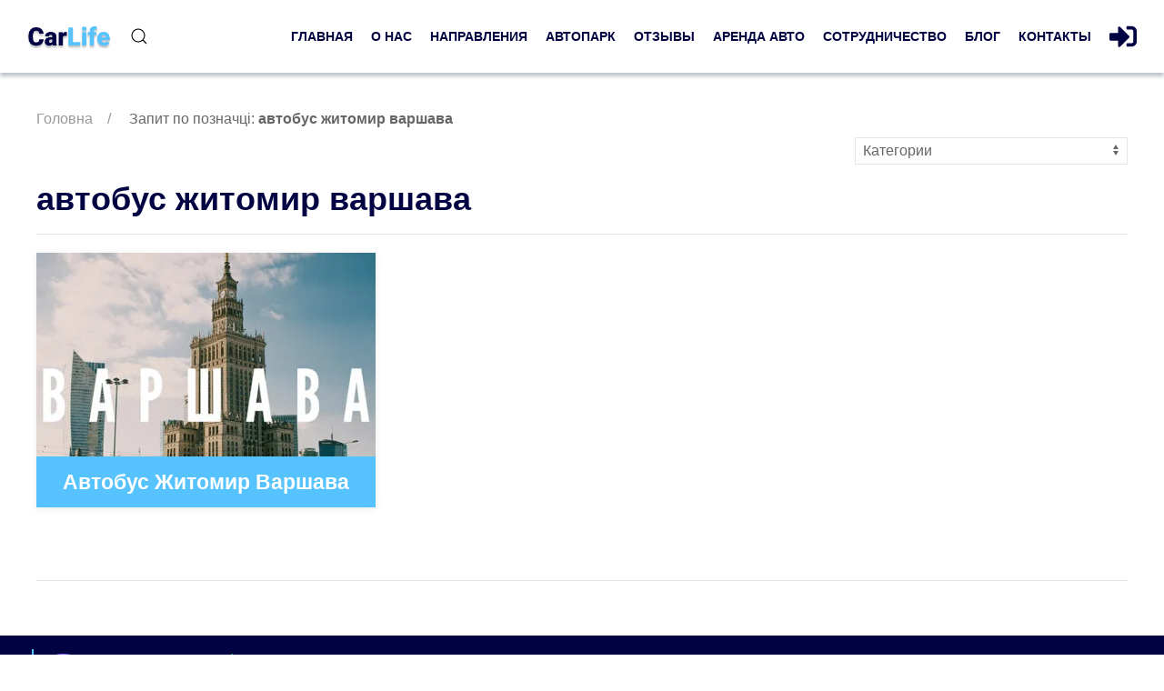

--- FILE ---
content_type: text/html; charset=UTF-8
request_url: https://carlifemb.com/tag/avtobus-zhytomyr-varshava/
body_size: 18050
content:
<!DOCTYPE html><html lang="ru-RU"><head> <script type="litespeed/javascript" data-src="https://www.googletagmanager.com/gtag/js?id=UA-75603038-13"></script> <script type="litespeed/javascript">window.dataLayer=window.dataLayer||[];function gtag(){dataLayer.push(arguments)}
gtag('js',new Date());gtag('config','UA-75603038-13');gtag('config','AW-684530503')</script>  <script type="litespeed/javascript">(function(w,d,s,l,i){w[l]=w[l]||[];w[l].push({'gtm.start':new Date().getTime(),event:'gtm.js'});var f=d.getElementsByTagName(s)[0],j=d.createElement(s),dl=l!='dataLayer'?'&l='+l:'';j.async=!0;j.src='https://www.googletagmanager.com/gtm.js?id='+i+dl;f.parentNode.insertBefore(j,f)})(window,document,'script','dataLayer','GTM-5T8FDB2')</script> <link rel="manifest" href="https://carlifemb.com/manifest.json"><meta charset="UTF-8"><meta name="viewport" content="width=device-width, initial-scale=1"><title>автобус житомир варшава Archives - CarLife</title><meta name="theme-color" content="#56C3FE"/><meta name='robots' content='index, follow, max-image-preview:large, max-snippet:-1, max-video-preview:-1' /><meta property="og:locale" content="ru_RU" /><meta property="og:type" content="article" /><meta property="og:title" content="Архивы автобус житомир варшава" /><meta property="og:url" content="https://carlifemb.com/tag/avtobus-zhytomyr-varshava/" /><meta property="og:site_name" content="CarLife" /><meta name="twitter:card" content="summary_large_image" /> <script type="application/ld+json" class="yoast-schema-graph">{"@context":"https://schema.org","@graph":[{"@type":"CollectionPage","@id":"https://carlifemb.com/tag/avtobus-zhytomyr-varshava/","url":"https://carlifemb.com/tag/avtobus-zhytomyr-varshava/","name":"автобус житомир варшава Archives - CarLife","isPartOf":{"@id":"https://carlifemb.com/#website"},"primaryImageOfPage":{"@id":"https://carlifemb.com/tag/avtobus-zhytomyr-varshava/#primaryimage"},"image":{"@id":"https://carlifemb.com/tag/avtobus-zhytomyr-varshava/#primaryimage"},"thumbnailUrl":"https://carlifemb.com/wp-content/uploads/2022/03/avtobus-zhitomir-moskva.jpeg","breadcrumb":{"@id":"https://carlifemb.com/tag/avtobus-zhytomyr-varshava/#breadcrumb"},"inLanguage":"ru-RU"},{"@type":"ImageObject","inLanguage":"ru-RU","@id":"https://carlifemb.com/tag/avtobus-zhytomyr-varshava/#primaryimage","url":"https://carlifemb.com/wp-content/uploads/2022/03/avtobus-zhitomir-moskva.jpeg","contentUrl":"https://carlifemb.com/wp-content/uploads/2022/03/avtobus-zhitomir-moskva.jpeg","width":940,"height":627,"caption":"avtobus-zhitomir-moskva"},{"@type":"BreadcrumbList","@id":"https://carlifemb.com/tag/avtobus-zhytomyr-varshava/#breadcrumb","itemListElement":[{"@type":"ListItem","position":1,"name":"Home","item":"https://carlifemb.com/"},{"@type":"ListItem","position":2,"name":"автобус житомир варшава"}]},{"@type":"WebSite","@id":"https://carlifemb.com/#website","url":"https://carlifemb.com/","name":"CarLife","description":"CarLife","publisher":{"@id":"https://carlifemb.com/#organization"},"potentialAction":[{"@type":"SearchAction","target":{"@type":"EntryPoint","urlTemplate":"https://carlifemb.com/?s={search_term_string}"},"query-input":"required name=search_term_string"}],"inLanguage":"ru-RU"},{"@type":"Organization","@id":"https://carlifemb.com/#organization","name":"CarLife","url":"https://carlifemb.com/","sameAs":["https://www.instagram.com/carlifemb/","https://pin.it/4EvuIMG","https://www.youtube.com/hashtag/carlifemb","https://www.facebook.com/carlifemb/"],"logo":{"@type":"ImageObject","inLanguage":"ru-RU","@id":"https://carlifemb.com/#/schema/logo/image/","url":"https://carlifemb.com/wp-content/uploads/2020/02/Logo-3-1.png","contentUrl":"https://carlifemb.com/wp-content/uploads/2020/02/Logo-3-1.png","width":170,"height":48,"caption":"CarLife"},"image":{"@id":"https://carlifemb.com/#/schema/logo/image/"}}]}</script> <link rel='dns-prefetch' href='//s.w.org' /><link rel='stylesheet' id='litespeed-cache-dummy-css'  href='https://carlifemb.com/wp-content/plugins/litespeed-cache/assets/css/litespeed-dummy.css'  media='all' /><link data-optimized="1" rel='stylesheet' id='uikit.min.css-css'  href='https://carlifemb.com/wp-content/litespeed/css/f57fcb7fb7ad9e32c3b3858822957960.css?ver=57960'  media='all' /><link data-optimized="1" rel='stylesheet' id='main-theme-style-css'  href='https://carlifemb.com/wp-content/litespeed/css/ff1ce2a826c1ebb02743fd813f0a3c6e.css?ver=a3c6e'  media='all' /><link rel="https://api.w.org/" href="https://carlifemb.com/wp-json/" /><link rel="alternate" type="application/json" href="https://carlifemb.com/wp-json/wp/v2/tags/57" /><meta name="keywords" content="автобус, купить билет на автобус Житомир Варшава, Польша, Украина"><link rel="icon" href="https://carlifemb.com/wp-content/uploads/2021/12/cropped-cropped-512x512-1-1-32x32.png" sizes="32x32" /><link rel="icon" href="https://carlifemb.com/wp-content/uploads/2021/12/cropped-cropped-512x512-1-1-192x192.png" sizes="192x192" /><link rel="apple-touch-icon" href="https://carlifemb.com/wp-content/uploads/2021/12/cropped-cropped-512x512-1-1-180x180.png" /><meta name="msapplication-TileImage" content="https://carlifemb.com/wp-content/uploads/2021/12/cropped-cropped-512x512-1-1-270x270.png" /></head><body class="archive tag tag-avtobus-zhytomyr-varshava tag-57  user_not_logged">
<noscript><img height="1" width="1" alt="CarLife" style="display:none" src="https://www.facebook.com/tr?id=801668580359881&ev=PageView&noscript=1"/></noscript>
<noscript><iframe data-lazyloaded="1" src="about:blank" data-litespeed-src="https://www.googletagmanager.com/ns.html?id=GTM-5T8FDB2"
height="0" width="0" style="display:none;visibility:hidden"></iframe></noscript><div id="page" class="uk-position-relative main-background "><header id="header" class="uk-position-z-index uk-position-relative" itemscope itemtype="http://schema.org/WPHeader"><div  class="uk-position-z-index uk-background-default uk-position-z-index no-scroll-class uk-width-1-1 main-nav-alert dma-nav-custome" id="main-navigation"><nav class="main-nav-alert-mobile uk-container uk-container-expand uk-navbar-container uk-navbar-transparent main-nav uk-navbar uk-hidden@l" data-uk-navbar="" itemscope itemtype="http://schema.org/SiteNavigationElement"><div class="uk-child-width-1-2 uk-flex uk-flex-middle uk-width-1-1"><div class="uk-width-expand"><div class="uk-flex uk-width-1-1 uk-flex uk-flex-middle"><div class="site-logo">
<a class="mob-link-load" aria-label="Home" href="https://carlifemb.com"
rel="nofollow"><img width="168" height="54" src="https://carlifemb.com/wp-content/uploads/2021/12/Logo-2-1-1.png" class="uk-width-auto" alt="CarLife перевозки" /></a></div></div></div><div class="uk-width-auto uk-text-bold"></div><div class="uk-width-expand uk-margin-small-left uk-flex uk-flex-right">
<a class="uk-navbar-toggle open-serch-mobile" aria-label="Поиск" href="#search-full" data-uk-search-icon data-uk-toggle><svg width="20" height="20" viewBox="0 0 20 20" aria-label="Поиск" xmlns="http://www.w3.org/2000/svg" data-svg="search-icon"><circle fill="none" stroke="#000" stroke-width="1.1" cx="9" cy="9" r="7"></circle><path fill="none" stroke="#000" stroke-width="1.1" d="M14,14 L18,18 L14,14 Z"></path></svg></a>
<a class="uk-navbar-toggle uk-text-primary" aria-label="Меню" data-uk-toggle data-uk-navbar-toggle-icon href="#mobile-nav"><svg width="20" height="20" viewBox="0 0 20 20" aria-label="Меню" xmlns="http://www.w3.org/2000/svg" data-svg="navbar-toggle-icon"><rect y="9" width="20" height="2"></rect><rect y="3" width="20" height="2"></rect><rect y="15" width="20" height="2"></rect></svg></a></div></div></nav><div class="uk-background-primary-invers uk-hidden@l uk-container uk-container-expand"><div class="uk-navbar-container uk-navbar-transparent"><nav class="uk-navbar site-mob-nav site-top-nav " data-uk-navbar=""><div class="uk-navbar-left">
<a id="analytics-routes" href="/napravlenyia/" class="uk-position-relative uk-flex uk-link-reset">Направления</a></div><div class="uk-navbar-right">
<a href="/carlifelogin/" class="uk-position-relative uk-flex uk-link-reset uk-navbar-item uk-text-small uk-text-bold">
Войти               </a></div></nav></div></div><nav class="uk-container uk-container-expand uk-navbar-container uk-navbar-transparent main-nav uk-navbar uk-visible@l" data-uk-navbar="" itemscope itemtype="http://schema.org/SiteNavigationElement"><div class="uk-navbar-left logo-nav"><div class="uk-navbar-item site-logo">
<a href="https://carlifemb.com"><img width="168" height="54" src="https://carlifemb.com/wp-content/uploads/2021/12/Logo-2-1-1.png" class="uk-width-auto" alt="CarLife перевозки" /></a></div>
<a class="uk-navbar-toggle" href="#search-full" data-uk-search-icon data-uk-toggle><svg width="20" height="20" viewBox="0 0 20 20" xmlns="http://www.w3.org/2000/svg" data-svg="search-icon"><circle fill="none" stroke="#000" stroke-width="1.1" cx="9" cy="9" r="7"></circle><path fill="none" stroke="#000" stroke-width="1.1" d="M14,14 L18,18 L14,14 Z"></path></svg></a></div><div class="uk-navbar-right"><ul id="menu-holovne" class="uk-navbar-nav uk-nav-parent-icon main-carlife-nav"><li id="menu-item-10188" class="menu-item menu-item-nothas-children menu-item-type-post_type menu-item-object-page menu-item-home"><a  href="https://carlifemb.com/" class="uk-position-relative ">Главная</a></li><li id="menu-item-10189" class="menu-item menu-item-nothas-children menu-item-type-post_type menu-item-object-page"><a  href="https://carlifemb.com/o-carlife/" class="uk-position-relative ">О нас</a></li><li id="menu-item-12812" class="menu-item menu-item-nothas-children menu-item-type-post_type menu-item-object-page"><a  href="https://carlifemb.com/napravlenyia/" class="uk-position-relative ">Направления</a></li><li id="menu-item-10196" class="menu-item menu-item-nothas-children menu-item-type-post_type menu-item-object-page"><a  href="https://carlifemb.com/avtopark-carlife/" class="uk-position-relative ">Автопарк</a></li><li id="menu-item-10198" class="menu-item menu-item-nothas-children menu-item-type-post_type menu-item-object-page"><a  href="https://carlifemb.com/otzyvy/" class="uk-position-relative ">Отзывы</a></li><li id="menu-item-10197" class="menu-item menu-item-nothas-children menu-item-type-post_type menu-item-object-page"><a  href="https://carlifemb.com/rental/" class="uk-position-relative ">Аренда авто</a></li><li id="menu-item-10199" class="menu-item menu-item-nothas-children menu-item-type-post_type menu-item-object-page"><a  href="https://carlifemb.com/sotrudnychestvo/" class="uk-position-relative ">Сотрудничество</a></li><li id="menu-item-10209" class="menu-item menu-item-nothas-children menu-item-type-taxonomy menu-item-object-category"><a  href="https://carlifemb.com/category/bloh/" class="uk-position-relative ">Блог</a></li></ul>																<a class="uk-navbar-item uk-text-uppercase uk-text-bold" data-uk-toggle href="#tel-modal">Контакты</a>
<a href="/carlifelogin/" data-uk-tooltip="title: Войти; pos: left; animation:uk-animation-slide-left" data-uk-togle class="uk-position-relative uk-flex nav-login-button uk-navbar-item">
<svg aria-hidden="true" width="30" height="30" focusable="false" data-prefix="fas" data-icon="sign-in-alt" role="img" xmlns="http://www.w3.org/2000/svg" viewBox="0 0 512 512" class=""><path fill="currentColor" d="M416 448h-84c-6.6 0-12-5.4-12-12v-40c0-6.6 5.4-12 12-12h84c17.7 0 32-14.3 32-32V160c0-17.7-14.3-32-32-32h-84c-6.6 0-12-5.4-12-12V76c0-6.6 5.4-12 12-12h84c53 0 96 43 96 96v192c0 53-43 96-96 96zm-47-201L201 79c-15-15-41-4.5-41 17v96H24c-13.3 0-24 10.7-24 24v96c0 13.3 10.7 24 24 24h136v96c0 21.5 26 32 41 17l168-168c9.3-9.4 9.3-24.6 0-34z" class=""></path></svg>
</a></div></nav></div></header><div id="content" class="ddd uk-width-1-1 primary" data-uk-height-viewport="offset-bottom:160px" style="min-height:calc(100vh - 160px)"><div class="article-page-template ajax-content post-12862 post type-post status-publish format-standard has-post-thumbnail hentry category-avtobus-ukrayn-evropa tag-avtobus-zhytomyr-varshava tag-bezhenstvo-v-polshe tag-bezhents tag-kupyt-bylet-na-avtobus tag-ukrayna-polsha"><div class="uk-section uk-section-small"><div class="uk-container"><div class="uk-margin-small"><ul class="uk-breadcrumb uk-margin-remove" itemscope itemtype="http://schema.org/BreadcrumbList"><li itemprop="itemListElement" itemscope itemtype="http://schema.org/ListItem"><a href="https://carlifemb.com" itemprop="item"><span itemprop="name">Головна</span></a><meta itemprop="position" content="1" /></li><li><span>Запит по позначці: <b>автобус житомир варшава</b></span></li></ul></div><div class=" uk-margin-bottom"><div class="uk-flex-right@s uk-flex-center uk-flex uk-width-1-1"><a class="uk-select uk-form-small uk-width-medium uk-button-small" data-uk-toggle="target: #cat-toggle; animation: uk-animation-slide-left, uk-animation-slide-right" href="#">Категории</a></div><div class="uk-width-1-1" id="cat-toggle" hidden><div class="uk-card uk-card-default uk-card-body"><ul class="uk-list"><li><a href="https://carlifemb.com/category/avtobus-evropa-ukrayn/" class="uk-text-primary">&raquo; Автобус Европа Украина</a></li><li><a href="https://carlifemb.com/category/avtobus-yz-rossyy-v-evropu/" class="uk-text-primary">&raquo; Автобус из России в Европу</a></li><li><a href="https://carlifemb.com/category/avtobus-ukrayn-evropa/" class="uk-text-primary">&raquo; Автобус Украина Европа</a></li><li><a href="https://carlifemb.com/category/avtobus-yz-evrop-v-rossyiu/" class="uk-text-primary">&raquo; Автобусы из Европы в Россию</a></li><li><a href="https://carlifemb.com/category/avtobus-iz-ukrainy-v-rossiyu/" class="uk-text-primary">&raquo; Автобусы из Украины в Россию</a></li><li><a href="https://carlifemb.com/category/avtobus-yz-moskv-v-ukraynu/" class="uk-text-primary">&raquo; Автобусы на Украину из Москвы</a></li><li><a href="https://carlifemb.com/category/bez-katehoryy/" class="uk-text-primary">&raquo; Без категории</a></li><li><a href="https://carlifemb.com/category/bloh/" class="uk-text-primary">&raquo; Блог CarLife</a></li><li><a href="https://carlifemb.com/category/dostoprymechatelnosty-kyeva/" class="uk-text-primary">&raquo; Достопримечательности Киева</a></li><li><a href="https://carlifemb.com/category/lvov/" class="uk-text-primary">&raquo; Немного о Львове</a></li><li><a href="https://carlifemb.com/category/podol-kyev/" class="uk-text-primary">&raquo; Подол Киев</a></li></ul></div></div></div><header><div class=""><h1 class="entry-title uk-text-left@m uk-text-center uk-text-primary uk-h2"><span>автобус житомир варшава</span></h1></div></header><div class="uk-text-xsmall uk-text-muted"></div><hr><div class="uk-grid" id="blog-grid" data-uk-grid=""><div class="uk-width-1-3@m uk-width-1-2@s">
<a href="https://carlifemb.com/avtobus-zhitomir-moskva/" class="uk-link-reset blog-item"><div class="uk-position-relative uk-box-shadow-small"><div class="uk-card-media-top uk-cover-container ">
<img data-lazyloaded="1" src="[data-uri]" width="600" height="400" data-src="https://carlifemb.com/wp-content/uploads/2022/03/avtobus-zhitomir-moskva-600x400.jpeg.webp" class="uk-cover" alt="avtobus-zhitomir-moskva" data-uk-cover="" data-srcset="https://carlifemb.com/wp-content/uploads/2022/03/avtobus-zhitomir-moskva-600x400.jpeg.webp 600w, https://carlifemb.com/wp-content/uploads/2022/03/avtobus-zhitomir-moskva-768x512.jpeg.webp 768w, https://carlifemb.com/wp-content/uploads/2022/03/avtobus-zhitomir-moskva-300x200.jpeg.webp 300w, https://carlifemb.com/wp-content/uploads/2022/03/avtobus-zhitomir-moskva.jpeg.webp 940w" data-sizes="(max-width: 600px) 100vw, 600px" /><canvas width="400" height="300"></canvas></div><div class="uk-background-primary-invers uk-position-bottom uk-padding-small uk-light"><h3 class="uk-text-center uk-margin-remove uk-h4 uk-light">Автобус Житомир Варшава</h3></div></div>
</a></div></div><div class="uk-flex uk-flex-center uk-margin-medium"></div><hr><div class="uk-text-xsmall uk-text-muted"></div></div></div></div></div><footer id="footer" class="uk-padding-small uk-background-primary site-footer vvvvvv" itemscope
itemtype="http://schema.org/WPFooter"><div class="uk-width-1-1 "><div class="uk-light uk-flex uk-flex-middle uk-grid-small uk-grid" data-uk-grid><div class="uk-width-auto uk-first-column ">
<a class="uk-text-primary uk-navbar-item uk-link-reset uk-text-center uk-padding-remove uk-text-xsmall open-tel-link" data-uk-toggle href="#tel-modal"></a></div><div class="uk-width-expand social-item"><div class="uk-flex-middle uk-flex uk-flex-center uk-flex-left@m uk-width-1-1"><div class="uk-width-auto text-white footer-text"><div class="uk-grid uk-grid-small uk-child-width-expand" data-uk-grid><div class="social uk-text-center">
<a target="_blank" rel="nofollow noopener" href="viber://add?number=380685531916" class="viber" aria-label="viber">                              <svg aria-hidden="true" width="30" focusable="false" data-prefix="fab" data-icon="viber" role="img" xmlns="http://www.w3.org/2000/svg" viewBox="0 0 512 512" class="transition"><path fill="currentColor" d="M444 49.9C431.3 38.2 379.9.9 265.3.4c0 0-135.1-8.1-200.9 52.3C27.8 89.3 14.9 143 13.5 209.5c-1.4 66.5-3.1 191.1 117 224.9h.1l-.1 51.6s-.8 20.9 13 25.1c16.6 5.2 26.4-10.7 42.3-27.8 8.7-9.4 20.7-23.2 29.8-33.7 82.2 6.9 145.3-8.9 152.5-11.2 16.6-5.4 110.5-17.4 125.7-142 15.8-128.6-7.6-209.8-49.8-246.5zM457.9 287c-12.9 104-89 110.6-103 115.1-6 1.9-61.5 15.7-131.2 11.2 0 0-52 62.7-68.2 79-5.3 5.3-11.1 4.8-11-5.7 0-6.9.4-85.7.4-85.7-.1 0-.1 0 0 0-101.8-28.2-95.8-134.3-94.7-189.8 1.1-55.5 11.6-101 42.6-131.6 55.7-50.5 170.4-43 170.4-43 96.9.4 143.3 29.6 154.1 39.4 35.7 30.6 53.9 103.8 40.6 211.1zm-139-80.8c.4 8.6-12.5 9.2-12.9.6-1.1-22-11.4-32.7-32.6-33.9-8.6-.5-7.8-13.4.7-12.9 27.9 1.5 43.4 17.5 44.8 46.2zm20.3 11.3c1-42.4-25.5-75.6-75.8-79.3-8.5-.6-7.6-13.5.9-12.9 58 4.2 88.9 44.1 87.8 92.5-.1 8.6-13.1 8.2-12.9-.3zm47 13.4c.1 8.6-12.9 8.7-12.9.1-.6-81.5-54.9-125.9-120.8-126.4-8.5-.1-8.5-12.9 0-12.9 73.7.5 133 51.4 133.7 139.2zM374.9 329v.2c-10.8 19-31 40-51.8 33.3l-.2-.3c-21.1-5.9-70.8-31.5-102.2-56.5-16.2-12.8-31-27.9-42.4-42.4-10.3-12.9-20.7-28.2-30.8-46.6-21.3-38.5-26-55.7-26-55.7-6.7-20.8 14.2-41 33.3-51.8h.2c9.2-4.8 18-3.2 23.9 3.9 0 0 12.4 14.8 17.7 22.1 5 6.8 11.7 17.7 15.2 23.8 6.1 10.9 2.3 22-3.7 26.6l-12 9.6c-6.1 4.9-5.3 14-5.3 14s17.8 67.3 84.3 84.3c0 0 9.1.8 14-5.3l9.6-12c4.6-6 15.7-9.8 26.6-3.7 14.7 8.3 33.4 21.2 45.8 32.9 7 5.7 8.6 14.4 3.8 23.6z" class=""></path></svg>                           </a></div><div class="social uk-text-center">
<a target="_blank" rel="nofollow noopener" href="https://api.whatsapp.com/send?phone=380685531916" class="whatsapp" aria-label="whatsapp">                              <svg aria-hidden="true" width="30" focusable="false" data-prefix="fab" data-icon="whatsapp" role="img" xmlns="http://www.w3.org/2000/svg" viewBox="0 0 448 512" class="transition"><path fill="currentColor" d="M380.9 97.1C339 55.1 283.2 32 223.9 32c-122.4 0-222 99.6-222 222 0 39.1 10.2 77.3 29.6 111L0 480l117.7-30.9c32.4 17.7 68.9 27 106.1 27h.1c122.3 0 224.1-99.6 224.1-222 0-59.3-25.2-115-67.1-157zm-157 341.6c-33.2 0-65.7-8.9-94-25.7l-6.7-4-69.8 18.3L72 359.2l-4.4-7c-18.5-29.4-28.2-63.3-28.2-98.2 0-101.7 82.8-184.5 184.6-184.5 49.3 0 95.6 19.2 130.4 54.1 34.8 34.9 56.2 81.2 56.1 130.5 0 101.8-84.9 184.6-186.6 184.6zm101.2-138.2c-5.5-2.8-32.8-16.2-37.9-18-5.1-1.9-8.8-2.8-12.5 2.8-3.7 5.6-14.3 18-17.6 21.8-3.2 3.7-6.5 4.2-12 1.4-32.6-16.3-54-29.1-75.5-66-5.7-9.8 5.7-9.1 16.3-30.3 1.8-3.7.9-6.9-.5-9.7-1.4-2.8-12.5-30.1-17.1-41.2-4.5-10.8-9.1-9.3-12.5-9.5-3.2-.2-6.9-.2-10.6-.2-3.7 0-9.7 1.4-14.8 6.9-5.1 5.6-19.4 19-19.4 46.3 0 27.3 19.9 53.7 22.6 57.4 2.8 3.7 39.1 59.7 94.8 83.8 35.2 15.2 49 16.5 66.6 13.9 10.7-1.6 32.8-13.4 37.4-26.4 4.6-13 4.6-24.1 3.2-26.4-1.3-2.5-5-3.9-10.5-6.6z" class=""></path></svg>                           </a></div><div class="social uk-text-center">
<a target="_blank" rel="nofollow noopener" href="tg://resolve?domain=carlifemb" class="telegram" aria-label="telegram">                              <svg aria-hidden="true" width="30" focusable="false" data-prefix="fab" data-icon="telegram-plane" role="img" xmlns="http://www.w3.org/2000/svg" viewBox="0 0 448 512" class="transition"><path fill="currentColor" d="M446.7 98.6l-67.6 318.8c-5.1 22.5-18.4 28.1-37.3 17.5l-103-75.9-49.7 47.8c-5.5 5.5-10.1 10.1-20.7 10.1l7.4-104.9 190.9-172.5c8.3-7.4-1.8-11.5-12.9-4.1L117.8 284 16.2 252.2c-22.1-6.9-22.5-22.1 4.6-32.7L418.2 66.4c18.4-6.9 34.5 4.1 28.5 32.2z" class=""></path></svg>                           </a></div><div class="social uk-text-center">
<a target="_blank" rel="nofollow noopener" href="https://www.instagram.com/carlifemb/" class="instagram" aria-label="instagram">                              <svg aria-hidden="true" focusable="false" data-prefix="fab" data-icon="instagram" width="30" role="img" xmlns="http://www.w3.org/2000/svg" viewBox="0 0 448 512" class="transition"><path fill="currentColor" d="M224.1 141c-63.6 0-114.9 51.3-114.9 114.9s51.3 114.9 114.9 114.9S339 319.5 339 255.9 287.7 141 224.1 141zm0 189.6c-41.1 0-74.7-33.5-74.7-74.7s33.5-74.7 74.7-74.7 74.7 33.5 74.7 74.7-33.6 74.7-74.7 74.7zm146.4-194.3c0 14.9-12 26.8-26.8 26.8-14.9 0-26.8-12-26.8-26.8s12-26.8 26.8-26.8 26.8 12 26.8 26.8zm76.1 27.2c-1.7-35.9-9.9-67.7-36.2-93.9-26.2-26.2-58-34.4-93.9-36.2-37-2.1-147.9-2.1-184.9 0-35.8 1.7-67.6 9.9-93.9 36.1s-34.4 58-36.2 93.9c-2.1 37-2.1 147.9 0 184.9 1.7 35.9 9.9 67.7 36.2 93.9s58 34.4 93.9 36.2c37 2.1 147.9 2.1 184.9 0 35.9-1.7 67.7-9.9 93.9-36.2 26.2-26.2 34.4-58 36.2-93.9 2.1-37 2.1-147.8 0-184.8zM398.8 388c-7.8 19.6-22.9 34.7-42.6 42.6-29.5 11.7-99.5 9-132.1 9s-102.7 2.6-132.1-9c-19.6-7.8-34.7-22.9-42.6-42.6-11.7-29.5-9-99.5-9-132.1s-2.6-102.7 9-132.1c7.8-19.6 22.9-34.7 42.6-42.6 29.5-11.7 99.5-9 132.1-9s102.7-2.6 132.1 9c19.6 7.8 34.7 22.9 42.6 42.6 11.7 29.5 9 99.5 9 132.1s2.7 102.7-9 132.1z" class=""></path></svg>                           </a></div><div class="social uk-text-center">
<a rel="nofollow" href="https://play.google.com/store/apps/details?id=com.dmacarlife.dmacarlifemb" class="google-play" aria-label="google-play">                              <svg aria-hidden="true" width="30" focusable="false" data-prefix="fab" data-icon="google-play" role="img" xmlns="http://www.w3.org/2000/svg" viewBox="0 0 512 512" class=""><path fill="currentColor" d="M325.3 234.3L104.6 13l280.8 161.2-60.1 60.1zM47 0C34 6.8 25.3 19.2 25.3 35.3v441.3c0 16.1 8.7 28.5 21.7 35.3l256.6-256L47 0zm425.2 225.6l-58.9-34.1-65.7 64.5 65.7 64.5 60.1-34.1c18-14.3 18-46.5-1.2-60.8zM104.6 499l280.8-161.2-60.1-60.1L104.6 499z" class=""></path></svg>                           </a></div><div class="social uk-text-center">
<a target="_blank" rel="nofollow noopener" href="https://www.youtube.com/channel/UCYcRR2eGlGk2XvoztKqxiJw" class="youtube" aria-label="youtube">                              <svg aria-hidden="true" width="30" focusable="false" data-prefix="fab" data-icon="youtube" role="img" xmlns="http://www.w3.org/2000/svg" viewBox="0 0 576 512" class="transition"><path fill="currentColor" d="M549.655 124.083c-6.281-23.65-24.787-42.276-48.284-48.597C458.781 64 288 64 288 64S117.22 64 74.629 75.486c-23.497 6.322-42.003 24.947-48.284 48.597-11.412 42.867-11.412 132.305-11.412 132.305s0 89.438 11.412 132.305c6.281 23.65 24.787 41.5 48.284 47.821C117.22 448 288 448 288 448s170.78 0 213.371-11.486c23.497-6.321 42.003-24.171 48.284-47.821 11.412-42.867 11.412-132.305 11.412-132.305s0-89.438-11.412-132.305zm-317.51 213.508V175.185l142.739 81.205-142.739 81.201z" class=""></path></svg>                           </a></div></div></div></div></div><div class="uk-width-1-1 footer-text text-white uk-text-center uk-text-xsmall uk-width-auto@m"><div class="footer-dma-text">Powered by <a rel="nofollow noopener" target="_blank" href="https://dma-development.net/">DMA</a> &copy; 2026 <a href="https://carlifemb.com/privacy-policy/">CarLife политика</a></div></div></div></div></footer></div><div id="search-full" class="uk-modal" data-uk-modal="bg-close:false">
<a href="#" class="uk-position-top-right uk-margin-right uk-margin-top uk-modal-close" data-uk-close></a><div class="uk-modal-dialog uk-flex uk-flex-center uk-flex-middle uk-height-1-1" ><div><div class="uk-container"><form role="search" method="get" action="https://carlifemb.com/" class="uk-search uk-search-navbar uk-width-1-1">
<input class="uk-search-input uk-input uk-margin-remove" style="padding-left:10px; border:1px solid #56C3FE;min-width: 300px;min-height: 50px;" value="" type="search" placeholder="Search..." name="s">
<input type="hidden" value="1" name="sentence" />
<input type="hidden" value="post" name="post_type" /></form></div></div></div></div><div id="tel-modal" class="transition-reset uk-modal" data-uk-modal="bg-close:false">
<a href="#" class="uk-position-top-right uk-margin-right uk-margin-top uk-modal-close" data-uk-close></a><div class="uk-modal-dialog uk-margin-auto-vertical uk-modal-body transition-reset uk-box-shadow-large"><h4 class="uk-text-primary-invers uk-text-bold uk-text-uppercase uk-h4 uk-text-center" >Для звонка к оператору нажмите на Ваш маршрут!</h4><div class="girections-list-item uk-text-center">
<a href="tel:" class="uk-text-primary font-condensed uk-text-bold"> Москва - Украина - Москва<svg aria-hidden="true" width="14" focusable="false" data-prefix="fas" data-icon="phone-volume" role="img" xmlns="http://www.w3.org/2000/svg" viewBox="0 0 384 512" class="uk-margin-small-left"><path fill="currentColor" d="M97.333 506.966c-129.874-129.874-129.681-340.252 0-469.933 5.698-5.698 14.527-6.632 21.263-2.422l64.817 40.513a17.187 17.187 0 0 1 6.849 20.958l-32.408 81.021a17.188 17.188 0 0 1-17.669 10.719l-55.81-5.58c-21.051 58.261-20.612 122.471 0 179.515l55.811-5.581a17.188 17.188 0 0 1 17.669 10.719l32.408 81.022a17.188 17.188 0 0 1-6.849 20.958l-64.817 40.513a17.19 17.19 0 0 1-21.264-2.422zM247.126 95.473c11.832 20.047 11.832 45.008 0 65.055-3.95 6.693-13.108 7.959-18.718 2.581l-5.975-5.726c-3.911-3.748-4.793-9.622-2.261-14.41a32.063 32.063 0 0 0 0-29.945c-2.533-4.788-1.65-10.662 2.261-14.41l5.975-5.726c5.61-5.378 14.768-4.112 18.718 2.581zm91.787-91.187c60.14 71.604 60.092 175.882 0 247.428-4.474 5.327-12.53 5.746-17.552.933l-5.798-5.557c-4.56-4.371-4.977-11.529-.93-16.379 49.687-59.538 49.646-145.933 0-205.422-4.047-4.85-3.631-12.008.93-16.379l5.798-5.557c5.022-4.813 13.078-4.394 17.552.933zm-45.972 44.941c36.05 46.322 36.108 111.149 0 157.546-4.39 5.641-12.697 6.251-17.856 1.304l-5.818-5.579c-4.4-4.219-4.998-11.095-1.285-15.931 26.536-34.564 26.534-82.572 0-117.134-3.713-4.836-3.115-11.711 1.285-15.931l5.818-5.579c5.159-4.947 13.466-4.337 17.856 1.304z" class=""></path></svg></a></div></div></div><div id="policy-modal" class="uk-modal uk-modal-container" data-uk-modal="bg-close:false"><div class="uk-modal-dialog"><div class="uk-modal-body uk-overflow-auto" uk-overflow-auto><h2 class="uk-h1">Политика конфиденциальности</h2><h2>Кто мы</h2>
Наш адрес сайта: <a href="https://carlifemb.com/">https://carlifemb.com/</a><h2>Какие персональные данные мы собираем и с какой целью</h2><h3>Комментарии</h3>
Если посетитель оставляет комментарий на сайте, мы собираем данные указанные в форме комментария, а также IP адрес посетителя и данные user-agent браузера с целью определения спама.Анонимизированная строка создаваемая из вашего адреса email ("хеш") может предоставляться сервису Gravatar, чтобы определить используете ли вы его. Политика конфиденциальности Gravatar доступна здесь: https://automattic.com/privacy/ . После одобрения комментария ваше изображение профиля будет видимым публично в контексте вашего комментария.<h3>Медиафайлы</h3>
Если вы зарегистрированный пользователь и загружаете фотографии на сайт, вам возможно следует избегать загрузки изображений с метаданными EXIF, так как они могут содержать данные вашего месторасположения по GPS. Посетители могут извлечь эту информацию скачав изображения с сайта.<h3>Формы контактов</h3><h3>Куки</h3>
Если вы оставляете комментарий на нашем сайте, вы можете включить сохранение вашего имени, адреса email и вебсайта в куки. Это делается для вашего удобства, чтобы не заполнять данные снова при повторном комментировании. Эти куки хранятся в течение одного года.Если у вас есть учетная запись на сайте и вы войдете в неё, мы установим временный куки для определения поддержки куки вашим браузером, куки не содержит никакой личной информации и удаляется при закрытии вашего браузера.При входе в учетную запись мы также устанавливаем несколько куки с данными входа и настройками экрана. Куки входа хранятся в течение двух дней, куки с настройками экрана - год. Если вы выберете возможность "Запомнить меня", данные о входе будут сохраняться в течение двух недель. При выходе из учетной записи куки входа будут удалены.При редактировании или публикации статьи в браузере будет сохранен дополнительный куки, он не содержит персональных данных и содержит только ID записи отредактированной вами, истекает через 1 день.<h3>Встраиваемое содержимое других вебсайтов</h3>
Статьи на этом сайте могут включать встраиваемое содержимое (например видео, изображения, статьи и др.), подобное содержимое ведет себя так же, как если бы посетитель зашел на другой сайт.Эти сайты могут собирать данные о вас, использовать куки, внедрять дополнительное отслеживание третьей стороной и следить за вашим взаимодействием с внедренным содержимым, включая отслеживание взаимодействия, если у вас есть учетная запись и вы авторизовались на том сайте.<h3>Веб-аналитика</h3><h2>С кем мы делимся вашими данными</h2><h2>Как долго мы храним ваши данные</h2>
Если вы оставляете комментарий, то сам комментарий и его метаданные сохраняются неопределенно долго. Это делается для того, чтобы определять и одобрять последующие комментарии автоматически, вместо помещения их в очередь на одобрение.Для пользователей с регистрацией на нашем сайте мы храним ту личную информацию, которую они указывают в своем профиле. Все пользователи могут видеть, редактировать или удалить свою информацию из профиля в любое время (кроме имени пользователя). Администрация вебсайта также может видеть и изменять эту информацию.<h2>Какие у вас права на ваши данные</h2>
При наличии учетной записи на сайте или если вы оставляли комментарии, то вы можете запросить файл экспорта персональных данных, которые мы сохранили о вас, включая предоставленные вами данные. Вы также можете запросить удаление этих данных, это не включает данные, которые мы обязаны хранить в административных целях, по закону или целях безопасности.<h2>Куда мы отправляем ваши данные</h2>
Комментарии пользователей могут проверяться автоматическим сервисом определения спама.<h2>Ваша контактная информация</h2><h2>Дополнительная информация</h2><h3>Как мы защищаем ваши данные</h3><h3>Какие принимаются процедуры против взлома данных</h3><h3>От каких третьих сторон мы получаем данные</h3><h3>Какие автоматические решения принимаются на основе данных пользователей</h3><h3>Требования к раскрытию отраслевых нормативных требований</h3></div><div class="uk-modal-footer uk-text-right">
<a href="#" class="uk-modal-close uk-button uk-button-primary primary-invers policy-modal-set">Принять все</a>
<a href="#" class=" uk-modal-close uk-button uk-button-primary uk-margin-small-left policy-modal-close">Не принимаю</a></div></div></div><div id="mobile-nav" class="transition-reset uk-flex-top uk-modal uk-modal-full uk-padding-remove" data-uk-modal>
<a href="#" class="uk-position-top-right uk-margin-right uk-margin-top uk-modal-close uk-icon uk-close uk-position-z-index" data-uk-close></a><nav class="uk-modal-dialog uk-margin-auto-vertical uk-modal-body transition-reset uk-box-shadow-large uk-flex uk-flex-middle uk-flex-center uk-position-relative mob-nav-window uk-height-viewport"
data-uk-height-viewport><div><ul class="uk-nav-default uk-nav-parent-icon uk-nav" data-uk-nav="multiple: true"><li class="">
<a class="uk-text-primary uk-text-large uk-text-bold" href="/carlifelogin/" >
<svg aria-hidden="true" width="18" focusable="false" data-prefix="fas" data-icon="user" role="img" xmlns="http://www.w3.org/2000/svg" viewBox="0 0 448 512" class="uk-margin-small-right"><path fill="currentColor" d="M224 256c70.7 0 128-57.3 128-128S294.7 0 224 0 96 57.3 96 128s57.3 128 128 128zm89.6 32h-16.7c-22.2 10.2-46.9 16-72.9 16s-50.6-5.8-72.9-16h-16.7C60.2 288 0 348.2 0 422.4V464c0 26.5 21.5 48 48 48h352c26.5 0 48-21.5 48-48v-41.6c0-74.2-60.2-134.4-134.4-134.4z" class=""></path></svg>Личный кабинет</a></li><li class="uk-parent">
<a href="#" class="uk-text-primary uk-text-large uk-text-bold"><svg aria-hidden="true" width="18" focusable="false" data-prefix="far" data-icon="address-book" role="img" xmlns="http://www.w3.org/2000/svg" viewBox="0 0 448 512" class="uk-margin-small-right"><path fill="currentColor" d="M436 160c6.6 0 12-5.4 12-12v-40c0-6.6-5.4-12-12-12h-20V48c0-26.5-21.5-48-48-48H48C21.5 0 0 21.5 0 48v416c0 26.5 21.5 48 48 48h320c26.5 0 48-21.5 48-48v-48h20c6.6 0 12-5.4 12-12v-40c0-6.6-5.4-12-12-12h-20v-64h20c6.6 0 12-5.4 12-12v-40c0-6.6-5.4-12-12-12h-20v-64h20zm-68 304H48V48h320v416zM208 256c35.3 0 64-28.7 64-64s-28.7-64-64-64-64 28.7-64 64 28.7 64 64 64zm-89.6 128h179.2c12.4 0 22.4-8.6 22.4-19.2v-19.2c0-31.8-30.1-57.6-67.2-57.6-10.8 0-18.7 8-44.8 8-26.9 0-33.4-8-44.8-8-37.1 0-67.2 25.8-67.2 57.6v19.2c0 10.6 10 19.2 22.4 19.2z" class=""></path></svg>Контакы</a><ul class="uk-nav-sub"><li class="">
<a href="tel:" class="uk-text-primary uk-text-large uk-text-bold font-condensed uk-text-bold">Москва - Украина - Москва</a></li></ul></li><li class="uk-nav-divider"></li><li class="">
<a href="https://carlifemb.com/" class="mob-link-load uk-text-primary uk-text-large uk-text-bold"
rel="nofollow"><svg aria-hidden="true" width="18" focusable="false" data-prefix="fas" data-icon="home" role="img" xmlns="http://www.w3.org/2000/svg" viewBox="0 0 576 512" class="uk-margin-small-right"><path fill="currentColor" d="M280.37 148.26L96 300.11V464a16 16 0 0 0 16 16l112.06-.29a16 16 0 0 0 15.92-16V368a16 16 0 0 1 16-16h64a16 16 0 0 1 16 16v95.64a16 16 0 0 0 16 16.05L464 480a16 16 0 0 0 16-16V300L295.67 148.26a12.19 12.19 0 0 0-15.3 0zM571.6 251.47L488 182.56V44.05a12 12 0 0 0-12-12h-56a12 12 0 0 0-12 12v72.61L318.47 43a48 48 0 0 0-61 0L4.34 251.47a12 12 0 0 0-1.6 16.9l25.5 31A12 12 0 0 0 45.15 301l235.22-193.74a12.19 12.19 0 0 1 15.3 0L530.9 301a12 12 0 0 0 16.9-1.6l25.5-31a12 12 0 0 0-1.7-16.93z" class=""></path></svg>Главная</a></li><li class="">
<a href="https://carlifemb.com/category/bloh/" class="mob-link-load uk-text-primary uk-text-large uk-text-bold"
rel="nofollow"><svg aria-hidden="true" width="18" focusable="false" data-prefix="fas" data-icon="blog" role="img" xmlns="http://www.w3.org/2000/svg" viewBox="0 0 512 512" class="uk-margin-small-right"><path fill="currentColor" d="M172.2 226.8c-14.6-2.9-28.2 8.9-28.2 23.8V301c0 10.2 7.1 18.4 16.7 22 18.2 6.8 31.3 24.4 31.3 45 0 26.5-21.5 48-48 48s-48-21.5-48-48V120c0-13.3-10.7-24-24-24H24c-13.3 0-24 10.7-24 24v248c0 89.5 82.1 160.2 175 140.7 54.4-11.4 98.3-55.4 109.7-109.7 17.4-82.9-37-157.2-112.5-172.2zM209 0c-9.2-.5-17 6.8-17 16v31.6c0 8.5 6.6 15.5 15 15.9 129.4 7 233.4 112 240.9 241.5.5 8.4 7.5 15 15.9 15h32.1c9.2 0 16.5-7.8 16-17C503.4 139.8 372.2 8.6 209 0zm.3 96c-9.3-.7-17.3 6.7-17.3 16.1v32.1c0 8.4 6.5 15.3 14.8 15.9 76.8 6.3 138 68.2 144.9 145.2.8 8.3 7.6 14.7 15.9 14.7h32.2c9.3 0 16.8-8 16.1-17.3-8.4-110.1-96.5-198.2-206.6-206.7z" class=""></path></svg>Блог</a></li><li class="">
<a href="https://carlifemb.com/avtopark-carlife/" class="mob-link-load uk-text-primary uk-text-large uk-text-bold"
rel="nofollow"><svg aria-hidden="true" width="18" focusable="false" data-prefix="fas" data-icon="car" role="img" xmlns="http://www.w3.org/2000/svg" viewBox="0 0 512 512" class="uk-margin-small-right"><path fill="currentColor" d="M499.99 176h-59.87l-16.64-41.6C406.38 91.63 365.57 64 319.5 64h-127c-46.06 0-86.88 27.63-103.99 70.4L71.87 176H12.01C4.2 176-1.53 183.34.37 190.91l6 24C7.7 220.25 12.5 224 18.01 224h20.07C24.65 235.73 16 252.78 16 272v48c0 16.12 6.16 30.67 16 41.93V416c0 17.67 14.33 32 32 32h32c17.67 0 32-14.33 32-32v-32h256v32c0 17.67 14.33 32 32 32h32c17.67 0 32-14.33 32-32v-54.07c9.84-11.25 16-25.8 16-41.93v-48c0-19.22-8.65-36.27-22.07-48H494c5.51 0 10.31-3.75 11.64-9.09l6-24c1.89-7.57-3.84-14.91-11.65-14.91zm-352.06-17.83c7.29-18.22 24.94-30.17 44.57-30.17h127c19.63 0 37.28 11.95 44.57 30.17L384 208H128l19.93-49.83zM96 319.8c-19.2 0-32-12.76-32-31.9S76.8 256 96 256s48 28.71 48 47.85-28.8 15.95-48 15.95zm320 0c-19.2 0-48 3.19-48-15.95S396.8 256 416 256s32 12.76 32 31.9-12.8 31.9-32 31.9z" class=""></path></svg>Автопарк</a></li><li class="">
<a href="https://carlifemb.com/otzyvy/" class="mob-link-load uk-text-primary uk-text-large uk-text-bold"
rel="nofollow"><svg aria-hidden="true" width="18" focusable="false" data-prefix="fas" data-icon="signature" role="img" xmlns="http://www.w3.org/2000/svg" viewBox="0 0 640 512" class="uk-margin-small-right"><path fill="currentColor" d="M623.2 192c-51.8 3.5-125.7 54.7-163.1 71.5-29.1 13.1-54.2 24.4-76.1 24.4-22.6 0-26-16.2-21.3-51.9 1.1-8 11.7-79.2-42.7-76.1-25.1 1.5-64.3 24.8-169.5 126L192 182.2c30.4-75.9-53.2-151.5-129.7-102.8L7.4 116.3C0 121-2.2 130.9 2.5 138.4l17.2 27c4.7 7.5 14.6 9.7 22.1 4.9l58-38.9c18.4-11.7 40.7 7.2 32.7 27.1L34.3 404.1C27.5 421 37 448 64 448c8.3 0 16.5-3.2 22.6-9.4 42.2-42.2 154.7-150.7 211.2-195.8-2.2 28.5-2.1 58.9 20.6 83.8 15.3 16.8 37.3 25.3 65.5 25.3 35.6 0 68-14.6 102.3-30 33-14.8 99-62.6 138.4-65.8 8.5-.7 15.2-7.3 15.2-15.8v-32.1c.2-9.1-7.5-16.8-16.6-16.2z" class=""></path></svg>Отзывы</a></li><li class="">
<a href="https://carlifemb.com/rental/" class="mob-link-load uk-text-primary uk-text-large uk-text-bold"
rel="nofollow"><svg aria-hidden="true" width="18" focusable="false" data-prefix="fas" data-icon="retweet" role="img" xmlns="http://www.w3.org/2000/svg" viewBox="0 0 640 512" class="uk-margin-small-right"><path fill="currentColor" d="M629.657 343.598L528.971 444.284c-9.373 9.372-24.568 9.372-33.941 0L394.343 343.598c-9.373-9.373-9.373-24.569 0-33.941l10.823-10.823c9.562-9.562 25.133-9.34 34.419.492L480 342.118V160H292.451a24.005 24.005 0 0 1-16.971-7.029l-16-16C244.361 121.851 255.069 96 276.451 96H520c13.255 0 24 10.745 24 24v222.118l40.416-42.792c9.285-9.831 24.856-10.054 34.419-.492l10.823 10.823c9.372 9.372 9.372 24.569-.001 33.941zm-265.138 15.431A23.999 23.999 0 0 0 347.548 352H160V169.881l40.416 42.792c9.286 9.831 24.856 10.054 34.419.491l10.822-10.822c9.373-9.373 9.373-24.569 0-33.941L144.971 67.716c-9.373-9.373-24.569-9.373-33.941 0L10.343 168.402c-9.373 9.373-9.373 24.569 0 33.941l10.822 10.822c9.562 9.562 25.133 9.34 34.419-.491L96 169.881V392c0 13.255 10.745 24 24 24h243.549c21.382 0 32.09-25.851 16.971-40.971l-16.001-16z" class=""></path></svg>Аренда авто</a></li><li class="">
<a href="https://carlifemb.com/sotrudnychestvo/" class="mob-link-load uk-text-primary uk-text-large uk-text-bold"
rel="nofollow"><svg aria-hidden="true" width="18" focusable="false" data-prefix="far" data-icon="handshake" role="img" xmlns="http://www.w3.org/2000/svg" viewBox="0 0 640 512" class="uk-margin-small-right"><path fill="currentColor" d="M519.2 127.9l-47.6-47.6A56.252 56.252 0 0 0 432 64H205.2c-14.8 0-29.1 5.9-39.6 16.3L118 127.9H0v255.7h64c17.6 0 31.8-14.2 31.9-31.7h9.1l84.6 76.4c30.9 25.1 73.8 25.7 105.6 3.8 12.5 10.8 26 15.9 41.1 15.9 18.2 0 35.3-7.4 48.8-24 22.1 8.7 48.2 2.6 64-16.8l26.2-32.3c5.6-6.9 9.1-14.8 10.9-23h57.9c.1 17.5 14.4 31.7 31.9 31.7h64V127.9H519.2zM48 351.6c-8.8 0-16-7.2-16-16s7.2-16 16-16 16 7.2 16 16c0 8.9-7.2 16-16 16zm390-6.9l-26.1 32.2c-2.8 3.4-7.8 4-11.3 1.2l-23.9-19.4-30 36.5c-6 7.3-15 4.8-18 2.4l-36.8-31.5-15.6 19.2c-13.9 17.1-39.2 19.7-55.3 6.6l-97.3-88H96V175.8h41.9l61.7-61.6c2-.8 3.7-1.5 5.7-2.3H262l-38.7 35.5c-29.4 26.9-31.1 72.3-4.4 101.3 14.8 16.2 61.2 41.2 101.5 4.4l8.2-7.5 108.2 87.8c3.4 2.8 3.9 7.9 1.2 11.3zm106-40.8h-69.2c-2.3-2.8-4.9-5.4-7.7-7.7l-102.7-83.4 12.5-11.4c6.5-6 7-16.1 1-22.6L367 167.1c-6-6.5-16.1-6.9-22.6-1l-55.2 50.6c-9.5 8.7-25.7 9.4-34.6 0-9.3-9.9-8.5-25.1 1.2-33.9l65.6-60.1c7.4-6.8 17-10.5 27-10.5l83.7-.2c2.1 0 4.1.8 5.5 2.3l61.7 61.6H544v128zm48 47.7c-8.8 0-16-7.2-16-16s7.2-16 16-16 16 7.2 16 16c0 8.9-7.2 16-16 16z" class=""></path></svg>Сотрудничество</a></li><li class="">
<a href="https://carlifemb.com/o-carlife/" class="mob-link-load uk-text-primary uk-text-large uk-text-bold"
rel="nofollow"><svg aria-hidden="true" width="18" focusable="false" data-prefix="far" data-icon="question-circle" role="img" xmlns="http://www.w3.org/2000/svg" viewBox="0 0 512 512" class="uk-margin-small-right"><path fill="currentColor" d="M256 8C119.043 8 8 119.083 8 256c0 136.997 111.043 248 248 248s248-111.003 248-248C504 119.083 392.957 8 256 8zm0 448c-110.532 0-200-89.431-200-200 0-110.495 89.472-200 200-200 110.491 0 200 89.471 200 200 0 110.53-89.431 200-200 200zm107.244-255.2c0 67.052-72.421 68.084-72.421 92.863V300c0 6.627-5.373 12-12 12h-45.647c-6.627 0-12-5.373-12-12v-8.659c0-35.745 27.1-50.034 47.579-61.516 17.561-9.845 28.324-16.541 28.324-29.579 0-17.246-21.999-28.693-39.784-28.693-23.189 0-33.894 10.977-48.942 29.969-4.057 5.12-11.46 6.071-16.666 2.124l-27.824-21.098c-5.107-3.872-6.251-11.066-2.644-16.363C184.846 131.491 214.94 112 261.794 112c49.071 0 101.45 38.304 101.45 88.8zM298 368c0 23.159-18.841 42-42 42s-42-18.841-42-42 18.841-42 42-42 42 18.841 42 42z" class=""></path></svg>О нас</a></li><li class="uk-nav-divider"></li></ul><div class="uk-width-auto text-white footer-text uk-margin-top"><div class="uk-grid uk-grid-small uk-child-width-expand" data-uk-grid><div class="social uk-text-center">
<a target="_blank" rel="nofollow noopener" href="viber://add?number=380685531916" class="viber" aria-label="viber">                              <svg aria-hidden="true" width="30" focusable="false" data-prefix="fab" data-icon="viber" role="img" xmlns="http://www.w3.org/2000/svg" viewBox="0 0 512 512" class="transition"><path fill="currentColor" d="M444 49.9C431.3 38.2 379.9.9 265.3.4c0 0-135.1-8.1-200.9 52.3C27.8 89.3 14.9 143 13.5 209.5c-1.4 66.5-3.1 191.1 117 224.9h.1l-.1 51.6s-.8 20.9 13 25.1c16.6 5.2 26.4-10.7 42.3-27.8 8.7-9.4 20.7-23.2 29.8-33.7 82.2 6.9 145.3-8.9 152.5-11.2 16.6-5.4 110.5-17.4 125.7-142 15.8-128.6-7.6-209.8-49.8-246.5zM457.9 287c-12.9 104-89 110.6-103 115.1-6 1.9-61.5 15.7-131.2 11.2 0 0-52 62.7-68.2 79-5.3 5.3-11.1 4.8-11-5.7 0-6.9.4-85.7.4-85.7-.1 0-.1 0 0 0-101.8-28.2-95.8-134.3-94.7-189.8 1.1-55.5 11.6-101 42.6-131.6 55.7-50.5 170.4-43 170.4-43 96.9.4 143.3 29.6 154.1 39.4 35.7 30.6 53.9 103.8 40.6 211.1zm-139-80.8c.4 8.6-12.5 9.2-12.9.6-1.1-22-11.4-32.7-32.6-33.9-8.6-.5-7.8-13.4.7-12.9 27.9 1.5 43.4 17.5 44.8 46.2zm20.3 11.3c1-42.4-25.5-75.6-75.8-79.3-8.5-.6-7.6-13.5.9-12.9 58 4.2 88.9 44.1 87.8 92.5-.1 8.6-13.1 8.2-12.9-.3zm47 13.4c.1 8.6-12.9 8.7-12.9.1-.6-81.5-54.9-125.9-120.8-126.4-8.5-.1-8.5-12.9 0-12.9 73.7.5 133 51.4 133.7 139.2zM374.9 329v.2c-10.8 19-31 40-51.8 33.3l-.2-.3c-21.1-5.9-70.8-31.5-102.2-56.5-16.2-12.8-31-27.9-42.4-42.4-10.3-12.9-20.7-28.2-30.8-46.6-21.3-38.5-26-55.7-26-55.7-6.7-20.8 14.2-41 33.3-51.8h.2c9.2-4.8 18-3.2 23.9 3.9 0 0 12.4 14.8 17.7 22.1 5 6.8 11.7 17.7 15.2 23.8 6.1 10.9 2.3 22-3.7 26.6l-12 9.6c-6.1 4.9-5.3 14-5.3 14s17.8 67.3 84.3 84.3c0 0 9.1.8 14-5.3l9.6-12c4.6-6 15.7-9.8 26.6-3.7 14.7 8.3 33.4 21.2 45.8 32.9 7 5.7 8.6 14.4 3.8 23.6z" class=""></path></svg>                           </a></div><div class="social uk-text-center">
<a target="_blank" rel="nofollow noopener" href="https://api.whatsapp.com/send?phone=380685531916" class="whatsapp" aria-label="whatsapp">                              <svg aria-hidden="true" width="30" focusable="false" data-prefix="fab" data-icon="whatsapp" role="img" xmlns="http://www.w3.org/2000/svg" viewBox="0 0 448 512" class="transition"><path fill="currentColor" d="M380.9 97.1C339 55.1 283.2 32 223.9 32c-122.4 0-222 99.6-222 222 0 39.1 10.2 77.3 29.6 111L0 480l117.7-30.9c32.4 17.7 68.9 27 106.1 27h.1c122.3 0 224.1-99.6 224.1-222 0-59.3-25.2-115-67.1-157zm-157 341.6c-33.2 0-65.7-8.9-94-25.7l-6.7-4-69.8 18.3L72 359.2l-4.4-7c-18.5-29.4-28.2-63.3-28.2-98.2 0-101.7 82.8-184.5 184.6-184.5 49.3 0 95.6 19.2 130.4 54.1 34.8 34.9 56.2 81.2 56.1 130.5 0 101.8-84.9 184.6-186.6 184.6zm101.2-138.2c-5.5-2.8-32.8-16.2-37.9-18-5.1-1.9-8.8-2.8-12.5 2.8-3.7 5.6-14.3 18-17.6 21.8-3.2 3.7-6.5 4.2-12 1.4-32.6-16.3-54-29.1-75.5-66-5.7-9.8 5.7-9.1 16.3-30.3 1.8-3.7.9-6.9-.5-9.7-1.4-2.8-12.5-30.1-17.1-41.2-4.5-10.8-9.1-9.3-12.5-9.5-3.2-.2-6.9-.2-10.6-.2-3.7 0-9.7 1.4-14.8 6.9-5.1 5.6-19.4 19-19.4 46.3 0 27.3 19.9 53.7 22.6 57.4 2.8 3.7 39.1 59.7 94.8 83.8 35.2 15.2 49 16.5 66.6 13.9 10.7-1.6 32.8-13.4 37.4-26.4 4.6-13 4.6-24.1 3.2-26.4-1.3-2.5-5-3.9-10.5-6.6z" class=""></path></svg>                           </a></div><div class="social uk-text-center">
<a target="_blank" rel="nofollow noopener" href="tg://resolve?domain=carlifemb" class="telegram" aria-label="telegram">                              <svg aria-hidden="true" width="30" focusable="false" data-prefix="fab" data-icon="telegram-plane" role="img" xmlns="http://www.w3.org/2000/svg" viewBox="0 0 448 512" class="transition"><path fill="currentColor" d="M446.7 98.6l-67.6 318.8c-5.1 22.5-18.4 28.1-37.3 17.5l-103-75.9-49.7 47.8c-5.5 5.5-10.1 10.1-20.7 10.1l7.4-104.9 190.9-172.5c8.3-7.4-1.8-11.5-12.9-4.1L117.8 284 16.2 252.2c-22.1-6.9-22.5-22.1 4.6-32.7L418.2 66.4c18.4-6.9 34.5 4.1 28.5 32.2z" class=""></path></svg>                           </a></div><div class="social uk-text-center">
<a target="_blank" rel="nofollow noopener" href="https://www.instagram.com/carlifemb/" class="instagram" aria-label="instagram">                              <svg aria-hidden="true" focusable="false" data-prefix="fab" data-icon="instagram" width="30" role="img" xmlns="http://www.w3.org/2000/svg" viewBox="0 0 448 512" class="transition"><path fill="currentColor" d="M224.1 141c-63.6 0-114.9 51.3-114.9 114.9s51.3 114.9 114.9 114.9S339 319.5 339 255.9 287.7 141 224.1 141zm0 189.6c-41.1 0-74.7-33.5-74.7-74.7s33.5-74.7 74.7-74.7 74.7 33.5 74.7 74.7-33.6 74.7-74.7 74.7zm146.4-194.3c0 14.9-12 26.8-26.8 26.8-14.9 0-26.8-12-26.8-26.8s12-26.8 26.8-26.8 26.8 12 26.8 26.8zm76.1 27.2c-1.7-35.9-9.9-67.7-36.2-93.9-26.2-26.2-58-34.4-93.9-36.2-37-2.1-147.9-2.1-184.9 0-35.8 1.7-67.6 9.9-93.9 36.1s-34.4 58-36.2 93.9c-2.1 37-2.1 147.9 0 184.9 1.7 35.9 9.9 67.7 36.2 93.9s58 34.4 93.9 36.2c37 2.1 147.9 2.1 184.9 0 35.9-1.7 67.7-9.9 93.9-36.2 26.2-26.2 34.4-58 36.2-93.9 2.1-37 2.1-147.8 0-184.8zM398.8 388c-7.8 19.6-22.9 34.7-42.6 42.6-29.5 11.7-99.5 9-132.1 9s-102.7 2.6-132.1-9c-19.6-7.8-34.7-22.9-42.6-42.6-11.7-29.5-9-99.5-9-132.1s-2.6-102.7 9-132.1c7.8-19.6 22.9-34.7 42.6-42.6 29.5-11.7 99.5-9 132.1-9s102.7-2.6 132.1 9c19.6 7.8 34.7 22.9 42.6 42.6 11.7 29.5 9 99.5 9 132.1s2.7 102.7-9 132.1z" class=""></path></svg>                           </a></div><div class="social uk-text-center">
<a rel="nofollow" href="https://play.google.com/store/apps/details?id=com.dmacarlife.dmacarlifemb" class="google-play" aria-label="google-play">                              <svg aria-hidden="true" width="30" focusable="false" data-prefix="fab" data-icon="google-play" role="img" xmlns="http://www.w3.org/2000/svg" viewBox="0 0 512 512" class=""><path fill="currentColor" d="M325.3 234.3L104.6 13l280.8 161.2-60.1 60.1zM47 0C34 6.8 25.3 19.2 25.3 35.3v441.3c0 16.1 8.7 28.5 21.7 35.3l256.6-256L47 0zm425.2 225.6l-58.9-34.1-65.7 64.5 65.7 64.5 60.1-34.1c18-14.3 18-46.5-1.2-60.8zM104.6 499l280.8-161.2-60.1-60.1L104.6 499z" class=""></path></svg>                           </a></div><div class="social uk-text-center">
<a target="_blank" rel="nofollow noopener" href="https://www.youtube.com/channel/UCYcRR2eGlGk2XvoztKqxiJw" class="youtube" aria-label="youtube">                              <svg aria-hidden="true" width="30" focusable="false" data-prefix="fab" data-icon="youtube" role="img" xmlns="http://www.w3.org/2000/svg" viewBox="0 0 576 512" class="transition"><path fill="currentColor" d="M549.655 124.083c-6.281-23.65-24.787-42.276-48.284-48.597C458.781 64 288 64 288 64S117.22 64 74.629 75.486c-23.497 6.322-42.003 24.947-48.284 48.597-11.412 42.867-11.412 132.305-11.412 132.305s0 89.438 11.412 132.305c6.281 23.65 24.787 41.5 48.284 47.821C117.22 448 288 448 288 448s170.78 0 213.371-11.486c23.497-6.321 42.003-24.171 48.284-47.821 11.412-42.867 11.412-132.305 11.412-132.305s0-89.438-11.412-132.305zm-317.51 213.508V175.185l142.739 81.205-142.739 81.201z" class=""></path></svg>                           </a></div></div></div></div></nav></div><input type="hidden" id="notification_wpnonce" value="1339673a19" />
<input type="hidden" id="ajax_protect" value="bd4780e7bf10dece29bb4ab75235cd23" />
<input type="hidden" id="ajax_date" value="01.22.26" />
<input type="hidden" id="ajax_user" value="0" /> <script data-no-optimize="1">window.lazyLoadOptions=Object.assign({},{threshold:300},window.lazyLoadOptions||{});!function(t,e){"object"==typeof exports&&"undefined"!=typeof module?module.exports=e():"function"==typeof define&&define.amd?define(e):(t="undefined"!=typeof globalThis?globalThis:t||self).LazyLoad=e()}(this,function(){"use strict";function e(){return(e=Object.assign||function(t){for(var e=1;e<arguments.length;e++){var n,a=arguments[e];for(n in a)Object.prototype.hasOwnProperty.call(a,n)&&(t[n]=a[n])}return t}).apply(this,arguments)}function o(t){return e({},at,t)}function l(t,e){return t.getAttribute(gt+e)}function c(t){return l(t,vt)}function s(t,e){return function(t,e,n){e=gt+e;null!==n?t.setAttribute(e,n):t.removeAttribute(e)}(t,vt,e)}function i(t){return s(t,null),0}function r(t){return null===c(t)}function u(t){return c(t)===_t}function d(t,e,n,a){t&&(void 0===a?void 0===n?t(e):t(e,n):t(e,n,a))}function f(t,e){et?t.classList.add(e):t.className+=(t.className?" ":"")+e}function _(t,e){et?t.classList.remove(e):t.className=t.className.replace(new RegExp("(^|\\s+)"+e+"(\\s+|$)")," ").replace(/^\s+/,"").replace(/\s+$/,"")}function g(t){return t.llTempImage}function v(t,e){!e||(e=e._observer)&&e.unobserve(t)}function b(t,e){t&&(t.loadingCount+=e)}function p(t,e){t&&(t.toLoadCount=e)}function n(t){for(var e,n=[],a=0;e=t.children[a];a+=1)"SOURCE"===e.tagName&&n.push(e);return n}function h(t,e){(t=t.parentNode)&&"PICTURE"===t.tagName&&n(t).forEach(e)}function a(t,e){n(t).forEach(e)}function m(t){return!!t[lt]}function E(t){return t[lt]}function I(t){return delete t[lt]}function y(e,t){var n;m(e)||(n={},t.forEach(function(t){n[t]=e.getAttribute(t)}),e[lt]=n)}function L(a,t){var o;m(a)&&(o=E(a),t.forEach(function(t){var e,n;e=a,(t=o[n=t])?e.setAttribute(n,t):e.removeAttribute(n)}))}function k(t,e,n){f(t,e.class_loading),s(t,st),n&&(b(n,1),d(e.callback_loading,t,n))}function A(t,e,n){n&&t.setAttribute(e,n)}function O(t,e){A(t,rt,l(t,e.data_sizes)),A(t,it,l(t,e.data_srcset)),A(t,ot,l(t,e.data_src))}function w(t,e,n){var a=l(t,e.data_bg_multi),o=l(t,e.data_bg_multi_hidpi);(a=nt&&o?o:a)&&(t.style.backgroundImage=a,n=n,f(t=t,(e=e).class_applied),s(t,dt),n&&(e.unobserve_completed&&v(t,e),d(e.callback_applied,t,n)))}function x(t,e){!e||0<e.loadingCount||0<e.toLoadCount||d(t.callback_finish,e)}function M(t,e,n){t.addEventListener(e,n),t.llEvLisnrs[e]=n}function N(t){return!!t.llEvLisnrs}function z(t){if(N(t)){var e,n,a=t.llEvLisnrs;for(e in a){var o=a[e];n=e,o=o,t.removeEventListener(n,o)}delete t.llEvLisnrs}}function C(t,e,n){var a;delete t.llTempImage,b(n,-1),(a=n)&&--a.toLoadCount,_(t,e.class_loading),e.unobserve_completed&&v(t,n)}function R(i,r,c){var l=g(i)||i;N(l)||function(t,e,n){N(t)||(t.llEvLisnrs={});var a="VIDEO"===t.tagName?"loadeddata":"load";M(t,a,e),M(t,"error",n)}(l,function(t){var e,n,a,o;n=r,a=c,o=u(e=i),C(e,n,a),f(e,n.class_loaded),s(e,ut),d(n.callback_loaded,e,a),o||x(n,a),z(l)},function(t){var e,n,a,o;n=r,a=c,o=u(e=i),C(e,n,a),f(e,n.class_error),s(e,ft),d(n.callback_error,e,a),o||x(n,a),z(l)})}function T(t,e,n){var a,o,i,r,c;t.llTempImage=document.createElement("IMG"),R(t,e,n),m(c=t)||(c[lt]={backgroundImage:c.style.backgroundImage}),i=n,r=l(a=t,(o=e).data_bg),c=l(a,o.data_bg_hidpi),(r=nt&&c?c:r)&&(a.style.backgroundImage='url("'.concat(r,'")'),g(a).setAttribute(ot,r),k(a,o,i)),w(t,e,n)}function G(t,e,n){var a;R(t,e,n),a=e,e=n,(t=Et[(n=t).tagName])&&(t(n,a),k(n,a,e))}function D(t,e,n){var a;a=t,(-1<It.indexOf(a.tagName)?G:T)(t,e,n)}function S(t,e,n){var a;t.setAttribute("loading","lazy"),R(t,e,n),a=e,(e=Et[(n=t).tagName])&&e(n,a),s(t,_t)}function V(t){t.removeAttribute(ot),t.removeAttribute(it),t.removeAttribute(rt)}function j(t){h(t,function(t){L(t,mt)}),L(t,mt)}function F(t){var e;(e=yt[t.tagName])?e(t):m(e=t)&&(t=E(e),e.style.backgroundImage=t.backgroundImage)}function P(t,e){var n;F(t),n=e,r(e=t)||u(e)||(_(e,n.class_entered),_(e,n.class_exited),_(e,n.class_applied),_(e,n.class_loading),_(e,n.class_loaded),_(e,n.class_error)),i(t),I(t)}function U(t,e,n,a){var o;n.cancel_on_exit&&(c(t)!==st||"IMG"===t.tagName&&(z(t),h(o=t,function(t){V(t)}),V(o),j(t),_(t,n.class_loading),b(a,-1),i(t),d(n.callback_cancel,t,e,a)))}function $(t,e,n,a){var o,i,r=(i=t,0<=bt.indexOf(c(i)));s(t,"entered"),f(t,n.class_entered),_(t,n.class_exited),o=t,i=a,n.unobserve_entered&&v(o,i),d(n.callback_enter,t,e,a),r||D(t,n,a)}function q(t){return t.use_native&&"loading"in HTMLImageElement.prototype}function H(t,o,i){t.forEach(function(t){return(a=t).isIntersecting||0<a.intersectionRatio?$(t.target,t,o,i):(e=t.target,n=t,a=o,t=i,void(r(e)||(f(e,a.class_exited),U(e,n,a,t),d(a.callback_exit,e,n,t))));var e,n,a})}function B(e,n){var t;tt&&!q(e)&&(n._observer=new IntersectionObserver(function(t){H(t,e,n)},{root:(t=e).container===document?null:t.container,rootMargin:t.thresholds||t.threshold+"px"}))}function J(t){return Array.prototype.slice.call(t)}function K(t){return t.container.querySelectorAll(t.elements_selector)}function Q(t){return c(t)===ft}function W(t,e){return e=t||K(e),J(e).filter(r)}function X(e,t){var n;(n=K(e),J(n).filter(Q)).forEach(function(t){_(t,e.class_error),i(t)}),t.update()}function t(t,e){var n,a,t=o(t);this._settings=t,this.loadingCount=0,B(t,this),n=t,a=this,Y&&window.addEventListener("online",function(){X(n,a)}),this.update(e)}var Y="undefined"!=typeof window,Z=Y&&!("onscroll"in window)||"undefined"!=typeof navigator&&/(gle|ing|ro)bot|crawl|spider/i.test(navigator.userAgent),tt=Y&&"IntersectionObserver"in window,et=Y&&"classList"in document.createElement("p"),nt=Y&&1<window.devicePixelRatio,at={elements_selector:".lazy",container:Z||Y?document:null,threshold:300,thresholds:null,data_src:"src",data_srcset:"srcset",data_sizes:"sizes",data_bg:"bg",data_bg_hidpi:"bg-hidpi",data_bg_multi:"bg-multi",data_bg_multi_hidpi:"bg-multi-hidpi",data_poster:"poster",class_applied:"applied",class_loading:"litespeed-loading",class_loaded:"litespeed-loaded",class_error:"error",class_entered:"entered",class_exited:"exited",unobserve_completed:!0,unobserve_entered:!1,cancel_on_exit:!0,callback_enter:null,callback_exit:null,callback_applied:null,callback_loading:null,callback_loaded:null,callback_error:null,callback_finish:null,callback_cancel:null,use_native:!1},ot="src",it="srcset",rt="sizes",ct="poster",lt="llOriginalAttrs",st="loading",ut="loaded",dt="applied",ft="error",_t="native",gt="data-",vt="ll-status",bt=[st,ut,dt,ft],pt=[ot],ht=[ot,ct],mt=[ot,it,rt],Et={IMG:function(t,e){h(t,function(t){y(t,mt),O(t,e)}),y(t,mt),O(t,e)},IFRAME:function(t,e){y(t,pt),A(t,ot,l(t,e.data_src))},VIDEO:function(t,e){a(t,function(t){y(t,pt),A(t,ot,l(t,e.data_src))}),y(t,ht),A(t,ct,l(t,e.data_poster)),A(t,ot,l(t,e.data_src)),t.load()}},It=["IMG","IFRAME","VIDEO"],yt={IMG:j,IFRAME:function(t){L(t,pt)},VIDEO:function(t){a(t,function(t){L(t,pt)}),L(t,ht),t.load()}},Lt=["IMG","IFRAME","VIDEO"];return t.prototype={update:function(t){var e,n,a,o=this._settings,i=W(t,o);{if(p(this,i.length),!Z&&tt)return q(o)?(e=o,n=this,i.forEach(function(t){-1!==Lt.indexOf(t.tagName)&&S(t,e,n)}),void p(n,0)):(t=this._observer,o=i,t.disconnect(),a=t,void o.forEach(function(t){a.observe(t)}));this.loadAll(i)}},destroy:function(){this._observer&&this._observer.disconnect(),K(this._settings).forEach(function(t){I(t)}),delete this._observer,delete this._settings,delete this.loadingCount,delete this.toLoadCount},loadAll:function(t){var e=this,n=this._settings;W(t,n).forEach(function(t){v(t,e),D(t,n,e)})},restoreAll:function(){var e=this._settings;K(e).forEach(function(t){P(t,e)})}},t.load=function(t,e){e=o(e);D(t,e)},t.resetStatus=function(t){i(t)},t}),function(t,e){"use strict";function n(){e.body.classList.add("litespeed_lazyloaded")}function a(){console.log("[LiteSpeed] Start Lazy Load"),o=new LazyLoad(Object.assign({},t.lazyLoadOptions||{},{elements_selector:"[data-lazyloaded]",callback_finish:n})),i=function(){o.update()},t.MutationObserver&&new MutationObserver(i).observe(e.documentElement,{childList:!0,subtree:!0,attributes:!0})}var o,i;t.addEventListener?t.addEventListener("load",a,!1):t.attachEvent("onload",a)}(window,document);</script><script data-no-optimize="1">window.litespeed_ui_events=window.litespeed_ui_events||["mouseover","click","keydown","wheel","touchmove","touchstart"];var urlCreator=window.URL||window.webkitURL;function litespeed_load_delayed_js_force(){console.log("[LiteSpeed] Start Load JS Delayed"),litespeed_ui_events.forEach(e=>{window.removeEventListener(e,litespeed_load_delayed_js_force,{passive:!0})}),document.querySelectorAll("iframe[data-litespeed-src]").forEach(e=>{e.setAttribute("src",e.getAttribute("data-litespeed-src"))}),"loading"==document.readyState?window.addEventListener("DOMContentLoaded",litespeed_load_delayed_js):litespeed_load_delayed_js()}litespeed_ui_events.forEach(e=>{window.addEventListener(e,litespeed_load_delayed_js_force,{passive:!0})});async function litespeed_load_delayed_js(){let t=[];for(var d in document.querySelectorAll('script[type="litespeed/javascript"]').forEach(e=>{t.push(e)}),t)await new Promise(e=>litespeed_load_one(t[d],e));document.dispatchEvent(new Event("DOMContentLiteSpeedLoaded")),window.dispatchEvent(new Event("DOMContentLiteSpeedLoaded"))}function litespeed_load_one(t,e){console.log("[LiteSpeed] Load ",t);var d=document.createElement("script");d.addEventListener("load",e),d.addEventListener("error",e),t.getAttributeNames().forEach(e=>{"type"!=e&&d.setAttribute("data-src"==e?"src":e,t.getAttribute(e))});let a=!(d.type="text/javascript");!d.src&&t.textContent&&(d.src=litespeed_inline2src(t.textContent),a=!0),t.after(d),t.remove(),a&&e()}function litespeed_inline2src(t){try{var d=urlCreator.createObjectURL(new Blob([t.replace(/^(?:<!--)?(.*?)(?:-->)?$/gm,"$1")],{type:"text/javascript"}))}catch(e){d="data:text/javascript;base64,"+btoa(t.replace(/^(?:<!--)?(.*?)(?:-->)?$/gm,"$1"))}return d}</script><script data-optimized="1" type="litespeed/javascript" data-src="https://carlifemb.com/wp-content/litespeed/js/4af3818ee54d733d250d044327dcfdf2.js?ver=77447"></script><script defer src="https://static.cloudflareinsights.com/beacon.min.js/vcd15cbe7772f49c399c6a5babf22c1241717689176015" integrity="sha512-ZpsOmlRQV6y907TI0dKBHq9Md29nnaEIPlkf84rnaERnq6zvWvPUqr2ft8M1aS28oN72PdrCzSjY4U6VaAw1EQ==" data-cf-beacon='{"version":"2024.11.0","token":"a90d866d4dde4e9fb567a7a2543888ad","r":1,"server_timing":{"name":{"cfCacheStatus":true,"cfEdge":true,"cfExtPri":true,"cfL4":true,"cfOrigin":true,"cfSpeedBrain":true},"location_startswith":null}}' crossorigin="anonymous"></script>
</body></html>
<!-- Page optimized by LiteSpeed Cache @2026-01-23 00:49:00 -->

<!-- Page cached by LiteSpeed Cache 7.7 on 2026-01-22 22:49:00 -->
<!-- QUIC.cloud CCSS in queue -->